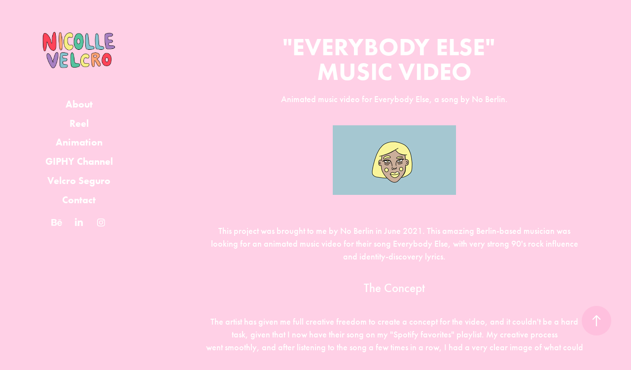

--- FILE ---
content_type: text/html; charset=utf-8
request_url: https://vlkrr.com/everybody-else-animated-music-video
body_size: 6917
content:
<!DOCTYPE HTML>
<html lang="en-US">
<head>
  <meta charset="UTF-8" />
  <meta name="viewport" content="width=device-width, initial-scale=1" />
      <meta name="keywords"  content="Adobe Animate,animação,Animated Loop,animated video,animation,Cel Animation,frame by frame,gif,ILLUSTRATION,music video" />
      <meta name="description"  content="Animated music video for Everybody Else, a song by No Berlin." />
      <meta name="twitter:card"  content="summary_large_image" />
      <meta name="twitter:site"  content="@AdobePortfolio" />
      <meta  property="og:title" content="nicolle velcro - &quot;Everybody Else&quot;  Music Video" />
      <meta  property="og:description" content="Animated music video for Everybody Else, a song by No Berlin." />
      <meta  property="og:image" content="https://cdn.myportfolio.com/27808ea8-8122-4e38-b6c1-917362c9e991/b41aa643-cee1-4ffb-9ec8-ffde3cb5c64c_rwc_0x0x4961x4961x4961.png?h=a772999ab5cf04dc6a9f2601bb6442b2" />
        <link rel="icon" href="https://cdn.myportfolio.com/27808ea8-8122-4e38-b6c1-917362c9e991/6d4ee13d-6971-4a22-9c37-e9e8c2376b14_carw_1x1x32.png?h=0e43c517179c6a617a37ab211ad28c53" />
      <link rel="stylesheet" href="/dist/css/main.css" type="text/css" />
      <link rel="stylesheet" href="https://cdn.myportfolio.com/27808ea8-8122-4e38-b6c1-917362c9e991/95087ced496b46d58592c7cd0a6577821727287505.css?h=762c5e426843a99aade3f9cf85a3d5a4" type="text/css" />
    <link rel="canonical" href="https://vlkrr.com/everybody-else-animated-music-video" />
      <title>nicolle velcro - &quot;Everybody Else&quot;  Music Video</title>
    <script type="text/javascript" src="//use.typekit.net/ik/[base64].js?cb=35f77bfb8b50944859ea3d3804e7194e7a3173fb" async onload="
    try {
      window.Typekit.load();
    } catch (e) {
      console.warn('Typekit not loaded.');
    }
    "></script>
</head>
  <body class="transition-enabled">  <div class='page-background-video page-background-video-with-panel'>
  </div>
  <div class="js-responsive-nav">
    <div class="responsive-nav has-social">
      <div class="close-responsive-click-area js-close-responsive-nav">
        <div class="close-responsive-button"></div>
      </div>
          <nav data-hover-hint="nav">
      <div class="link-title">
        <a href="https://vlkrr.com/about">About</a>
      </div>
      <div class="link-title">
        <a href="https://vlkrr.com/animation-reel-2022">Reel</a>
      </div>
              <ul class="group">
                  <li class="gallery-title"><a href="/animation" >Animation</a></li>
              </ul>
      <div class="link-title">
        <a href="https://giphy.com/vlkrr" target="_blank">GIPHY Channel</a>
      </div>
      <div class="page-title">
        <a href="/velcro-seguro" >Velcro Seguro</a>
      </div>
      <div class="page-title">
        <a href="/contact" >Contact</a>
      </div>
              <div class="social pf-nav-social" data-hover-hint="navSocialIcons">
                <ul>
                        <li>
                          <a href="https://www.behance.net/nicollevelcro" target="_blank">
                            <svg id="Layer_1" data-name="Layer 1" xmlns="http://www.w3.org/2000/svg" viewBox="0 0 30 24" class="icon"><path id="path-1" d="M18.83,14.38a2.78,2.78,0,0,0,.65,1.9,2.31,2.31,0,0,0,1.7.59,2.31,2.31,0,0,0,1.38-.41,1.79,1.79,0,0,0,.71-0.87h2.31a4.48,4.48,0,0,1-1.71,2.53,5,5,0,0,1-2.78.76,5.53,5.53,0,0,1-2-.37,4.34,4.34,0,0,1-1.55-1,4.77,4.77,0,0,1-1-1.63,6.29,6.29,0,0,1,0-4.13,4.83,4.83,0,0,1,1-1.64A4.64,4.64,0,0,1,19.09,9a4.86,4.86,0,0,1,2-.4A4.5,4.5,0,0,1,23.21,9a4.36,4.36,0,0,1,1.5,1.3,5.39,5.39,0,0,1,.84,1.86,7,7,0,0,1,.18,2.18h-6.9Zm3.67-3.24A1.94,1.94,0,0,0,21,10.6a2.26,2.26,0,0,0-1,.22,2,2,0,0,0-.66.54,1.94,1.94,0,0,0-.35.69,3.47,3.47,0,0,0-.12.65h4.29A2.75,2.75,0,0,0,22.5,11.14ZM18.29,6h5.36V7.35H18.29V6ZM13.89,17.7a4.4,4.4,0,0,1-1.51.7,6.44,6.44,0,0,1-1.73.22H4.24V5.12h6.24a7.7,7.7,0,0,1,1.73.17,3.67,3.67,0,0,1,1.33.56,2.6,2.6,0,0,1,.86,1,3.74,3.74,0,0,1,.3,1.58,3,3,0,0,1-.46,1.7,3.33,3.33,0,0,1-1.35,1.12,3.19,3.19,0,0,1,1.82,1.26,3.79,3.79,0,0,1,.59,2.17,3.79,3.79,0,0,1-.39,1.77A3.24,3.24,0,0,1,13.89,17.7ZM11.72,8.19a1.25,1.25,0,0,0-.45-0.47,1.88,1.88,0,0,0-.64-0.24,5.5,5.5,0,0,0-.76-0.05H7.16v3.16h3a2,2,0,0,0,1.28-.38A1.43,1.43,0,0,0,11.89,9,1.73,1.73,0,0,0,11.72,8.19ZM11.84,13a2.39,2.39,0,0,0-1.52-.45H7.16v3.73h3.11a3.61,3.61,0,0,0,.82-0.09A2,2,0,0,0,11.77,16a1.39,1.39,0,0,0,.47-0.54,1.85,1.85,0,0,0,.17-0.88A1.77,1.77,0,0,0,11.84,13Z"/></svg>
                          </a>
                        </li>
                        <li>
                          <a href="https://www.linkedin.com/in/nicollesartor/" target="_blank">
                            <svg version="1.1" id="Layer_1" xmlns="http://www.w3.org/2000/svg" xmlns:xlink="http://www.w3.org/1999/xlink" viewBox="0 0 30 24" style="enable-background:new 0 0 30 24;" xml:space="preserve" class="icon">
                            <path id="path-1_24_" d="M19.6,19v-5.8c0-1.4-0.5-2.4-1.7-2.4c-1,0-1.5,0.7-1.8,1.3C16,12.3,16,12.6,16,13v6h-3.4
                              c0,0,0.1-9.8,0-10.8H16v1.5c0,0,0,0,0,0h0v0C16.4,9,17.2,7.9,19,7.9c2.3,0,4,1.5,4,4.9V19H19.6z M8.9,6.7L8.9,6.7
                              C7.7,6.7,7,5.9,7,4.9C7,3.8,7.8,3,8.9,3s1.9,0.8,1.9,1.9C10.9,5.9,10.1,6.7,8.9,6.7z M10.6,19H7.2V8.2h3.4V19z"/>
                            </svg>
                          </a>
                        </li>
                        <li>
                          <a href="http://instagram.com/vlkrr" target="_blank">
                            <svg version="1.1" id="Layer_1" xmlns="http://www.w3.org/2000/svg" xmlns:xlink="http://www.w3.org/1999/xlink" viewBox="0 0 30 24" style="enable-background:new 0 0 30 24;" xml:space="preserve" class="icon">
                            <g>
                              <path d="M15,5.4c2.1,0,2.4,0,3.2,0c0.8,0,1.2,0.2,1.5,0.3c0.4,0.1,0.6,0.3,0.9,0.6c0.3,0.3,0.5,0.5,0.6,0.9
                                c0.1,0.3,0.2,0.7,0.3,1.5c0,0.8,0,1.1,0,3.2s0,2.4,0,3.2c0,0.8-0.2,1.2-0.3,1.5c-0.1,0.4-0.3,0.6-0.6,0.9c-0.3,0.3-0.5,0.5-0.9,0.6
                                c-0.3,0.1-0.7,0.2-1.5,0.3c-0.8,0-1.1,0-3.2,0s-2.4,0-3.2,0c-0.8,0-1.2-0.2-1.5-0.3c-0.4-0.1-0.6-0.3-0.9-0.6
                                c-0.3-0.3-0.5-0.5-0.6-0.9c-0.1-0.3-0.2-0.7-0.3-1.5c0-0.8,0-1.1,0-3.2s0-2.4,0-3.2c0-0.8,0.2-1.2,0.3-1.5c0.1-0.4,0.3-0.6,0.6-0.9
                                c0.3-0.3,0.5-0.5,0.9-0.6c0.3-0.1,0.7-0.2,1.5-0.3C12.6,5.4,12.9,5.4,15,5.4 M15,4c-2.2,0-2.4,0-3.3,0c-0.9,0-1.4,0.2-1.9,0.4
                                c-0.5,0.2-1,0.5-1.4,0.9C7.9,5.8,7.6,6.2,7.4,6.8C7.2,7.3,7.1,7.9,7,8.7C7,9.6,7,9.8,7,12s0,2.4,0,3.3c0,0.9,0.2,1.4,0.4,1.9
                                c0.2,0.5,0.5,1,0.9,1.4c0.4,0.4,0.9,0.7,1.4,0.9c0.5,0.2,1.1,0.3,1.9,0.4c0.9,0,1.1,0,3.3,0s2.4,0,3.3,0c0.9,0,1.4-0.2,1.9-0.4
                                c0.5-0.2,1-0.5,1.4-0.9c0.4-0.4,0.7-0.9,0.9-1.4c0.2-0.5,0.3-1.1,0.4-1.9c0-0.9,0-1.1,0-3.3s0-2.4,0-3.3c0-0.9-0.2-1.4-0.4-1.9
                                c-0.2-0.5-0.5-1-0.9-1.4c-0.4-0.4-0.9-0.7-1.4-0.9c-0.5-0.2-1.1-0.3-1.9-0.4C17.4,4,17.2,4,15,4L15,4L15,4z"/>
                              <path d="M15,7.9c-2.3,0-4.1,1.8-4.1,4.1s1.8,4.1,4.1,4.1s4.1-1.8,4.1-4.1S17.3,7.9,15,7.9L15,7.9z M15,14.7c-1.5,0-2.7-1.2-2.7-2.7
                                c0-1.5,1.2-2.7,2.7-2.7s2.7,1.2,2.7,2.7C17.7,13.5,16.5,14.7,15,14.7L15,14.7z"/>
                              <path d="M20.2,7.7c0,0.5-0.4,1-1,1s-1-0.4-1-1s0.4-1,1-1S20.2,7.2,20.2,7.7L20.2,7.7z"/>
                            </g>
                            </svg>
                          </a>
                        </li>
                </ul>
              </div>
          </nav>
    </div>
  </div>
  <div class="site-wrap cfix js-site-wrap">
    <div class="site-container">
      <div class="site-content e2e-site-content">
        <div class="sidebar-content">
          <header class="site-header">
              <div class="logo-wrap" data-hover-hint="logo">
                    <div class="logo e2e-site-logo-text logo-image  ">
    <a href="/work" class="image-normal image-link">
      <img src="https://cdn.myportfolio.com/27808ea8-8122-4e38-b6c1-917362c9e991/8661abb7-a934-47f7-a164-d5635a0cb38d_rwc_12x0x2003x1215x4096.gif?h=84a15a71c6fd3824017a89ac8ad4f7bf" alt="nicolle velcro">
    </a>
</div>
              </div>
  <div class="hamburger-click-area js-hamburger">
    <div class="hamburger">
      <i></i>
      <i></i>
      <i></i>
    </div>
  </div>
          </header>
              <nav data-hover-hint="nav">
      <div class="link-title">
        <a href="https://vlkrr.com/about">About</a>
      </div>
      <div class="link-title">
        <a href="https://vlkrr.com/animation-reel-2022">Reel</a>
      </div>
              <ul class="group">
                  <li class="gallery-title"><a href="/animation" >Animation</a></li>
              </ul>
      <div class="link-title">
        <a href="https://giphy.com/vlkrr" target="_blank">GIPHY Channel</a>
      </div>
      <div class="page-title">
        <a href="/velcro-seguro" >Velcro Seguro</a>
      </div>
      <div class="page-title">
        <a href="/contact" >Contact</a>
      </div>
                  <div class="social pf-nav-social" data-hover-hint="navSocialIcons">
                    <ul>
                            <li>
                              <a href="https://www.behance.net/nicollevelcro" target="_blank">
                                <svg id="Layer_1" data-name="Layer 1" xmlns="http://www.w3.org/2000/svg" viewBox="0 0 30 24" class="icon"><path id="path-1" d="M18.83,14.38a2.78,2.78,0,0,0,.65,1.9,2.31,2.31,0,0,0,1.7.59,2.31,2.31,0,0,0,1.38-.41,1.79,1.79,0,0,0,.71-0.87h2.31a4.48,4.48,0,0,1-1.71,2.53,5,5,0,0,1-2.78.76,5.53,5.53,0,0,1-2-.37,4.34,4.34,0,0,1-1.55-1,4.77,4.77,0,0,1-1-1.63,6.29,6.29,0,0,1,0-4.13,4.83,4.83,0,0,1,1-1.64A4.64,4.64,0,0,1,19.09,9a4.86,4.86,0,0,1,2-.4A4.5,4.5,0,0,1,23.21,9a4.36,4.36,0,0,1,1.5,1.3,5.39,5.39,0,0,1,.84,1.86,7,7,0,0,1,.18,2.18h-6.9Zm3.67-3.24A1.94,1.94,0,0,0,21,10.6a2.26,2.26,0,0,0-1,.22,2,2,0,0,0-.66.54,1.94,1.94,0,0,0-.35.69,3.47,3.47,0,0,0-.12.65h4.29A2.75,2.75,0,0,0,22.5,11.14ZM18.29,6h5.36V7.35H18.29V6ZM13.89,17.7a4.4,4.4,0,0,1-1.51.7,6.44,6.44,0,0,1-1.73.22H4.24V5.12h6.24a7.7,7.7,0,0,1,1.73.17,3.67,3.67,0,0,1,1.33.56,2.6,2.6,0,0,1,.86,1,3.74,3.74,0,0,1,.3,1.58,3,3,0,0,1-.46,1.7,3.33,3.33,0,0,1-1.35,1.12,3.19,3.19,0,0,1,1.82,1.26,3.79,3.79,0,0,1,.59,2.17,3.79,3.79,0,0,1-.39,1.77A3.24,3.24,0,0,1,13.89,17.7ZM11.72,8.19a1.25,1.25,0,0,0-.45-0.47,1.88,1.88,0,0,0-.64-0.24,5.5,5.5,0,0,0-.76-0.05H7.16v3.16h3a2,2,0,0,0,1.28-.38A1.43,1.43,0,0,0,11.89,9,1.73,1.73,0,0,0,11.72,8.19ZM11.84,13a2.39,2.39,0,0,0-1.52-.45H7.16v3.73h3.11a3.61,3.61,0,0,0,.82-0.09A2,2,0,0,0,11.77,16a1.39,1.39,0,0,0,.47-0.54,1.85,1.85,0,0,0,.17-0.88A1.77,1.77,0,0,0,11.84,13Z"/></svg>
                              </a>
                            </li>
                            <li>
                              <a href="https://www.linkedin.com/in/nicollesartor/" target="_blank">
                                <svg version="1.1" id="Layer_1" xmlns="http://www.w3.org/2000/svg" xmlns:xlink="http://www.w3.org/1999/xlink" viewBox="0 0 30 24" style="enable-background:new 0 0 30 24;" xml:space="preserve" class="icon">
                                <path id="path-1_24_" d="M19.6,19v-5.8c0-1.4-0.5-2.4-1.7-2.4c-1,0-1.5,0.7-1.8,1.3C16,12.3,16,12.6,16,13v6h-3.4
                                  c0,0,0.1-9.8,0-10.8H16v1.5c0,0,0,0,0,0h0v0C16.4,9,17.2,7.9,19,7.9c2.3,0,4,1.5,4,4.9V19H19.6z M8.9,6.7L8.9,6.7
                                  C7.7,6.7,7,5.9,7,4.9C7,3.8,7.8,3,8.9,3s1.9,0.8,1.9,1.9C10.9,5.9,10.1,6.7,8.9,6.7z M10.6,19H7.2V8.2h3.4V19z"/>
                                </svg>
                              </a>
                            </li>
                            <li>
                              <a href="http://instagram.com/vlkrr" target="_blank">
                                <svg version="1.1" id="Layer_1" xmlns="http://www.w3.org/2000/svg" xmlns:xlink="http://www.w3.org/1999/xlink" viewBox="0 0 30 24" style="enable-background:new 0 0 30 24;" xml:space="preserve" class="icon">
                                <g>
                                  <path d="M15,5.4c2.1,0,2.4,0,3.2,0c0.8,0,1.2,0.2,1.5,0.3c0.4,0.1,0.6,0.3,0.9,0.6c0.3,0.3,0.5,0.5,0.6,0.9
                                    c0.1,0.3,0.2,0.7,0.3,1.5c0,0.8,0,1.1,0,3.2s0,2.4,0,3.2c0,0.8-0.2,1.2-0.3,1.5c-0.1,0.4-0.3,0.6-0.6,0.9c-0.3,0.3-0.5,0.5-0.9,0.6
                                    c-0.3,0.1-0.7,0.2-1.5,0.3c-0.8,0-1.1,0-3.2,0s-2.4,0-3.2,0c-0.8,0-1.2-0.2-1.5-0.3c-0.4-0.1-0.6-0.3-0.9-0.6
                                    c-0.3-0.3-0.5-0.5-0.6-0.9c-0.1-0.3-0.2-0.7-0.3-1.5c0-0.8,0-1.1,0-3.2s0-2.4,0-3.2c0-0.8,0.2-1.2,0.3-1.5c0.1-0.4,0.3-0.6,0.6-0.9
                                    c0.3-0.3,0.5-0.5,0.9-0.6c0.3-0.1,0.7-0.2,1.5-0.3C12.6,5.4,12.9,5.4,15,5.4 M15,4c-2.2,0-2.4,0-3.3,0c-0.9,0-1.4,0.2-1.9,0.4
                                    c-0.5,0.2-1,0.5-1.4,0.9C7.9,5.8,7.6,6.2,7.4,6.8C7.2,7.3,7.1,7.9,7,8.7C7,9.6,7,9.8,7,12s0,2.4,0,3.3c0,0.9,0.2,1.4,0.4,1.9
                                    c0.2,0.5,0.5,1,0.9,1.4c0.4,0.4,0.9,0.7,1.4,0.9c0.5,0.2,1.1,0.3,1.9,0.4c0.9,0,1.1,0,3.3,0s2.4,0,3.3,0c0.9,0,1.4-0.2,1.9-0.4
                                    c0.5-0.2,1-0.5,1.4-0.9c0.4-0.4,0.7-0.9,0.9-1.4c0.2-0.5,0.3-1.1,0.4-1.9c0-0.9,0-1.1,0-3.3s0-2.4,0-3.3c0-0.9-0.2-1.4-0.4-1.9
                                    c-0.2-0.5-0.5-1-0.9-1.4c-0.4-0.4-0.9-0.7-1.4-0.9c-0.5-0.2-1.1-0.3-1.9-0.4C17.4,4,17.2,4,15,4L15,4L15,4z"/>
                                  <path d="M15,7.9c-2.3,0-4.1,1.8-4.1,4.1s1.8,4.1,4.1,4.1s4.1-1.8,4.1-4.1S17.3,7.9,15,7.9L15,7.9z M15,14.7c-1.5,0-2.7-1.2-2.7-2.7
                                    c0-1.5,1.2-2.7,2.7-2.7s2.7,1.2,2.7,2.7C17.7,13.5,16.5,14.7,15,14.7L15,14.7z"/>
                                  <path d="M20.2,7.7c0,0.5-0.4,1-1,1s-1-0.4-1-1s0.4-1,1-1S20.2,7.2,20.2,7.7L20.2,7.7z"/>
                                </g>
                                </svg>
                              </a>
                            </li>
                    </ul>
                  </div>
              </nav>
        </div>
        <main>
  <div class="page-container" data-context="page.page.container" data-hover-hint="pageContainer">
    <section class="page standard-modules">
        <header class="page-header content" data-context="pages" data-identity="id:p60f59f67819751867afdb12be7c69f3b23badae7a9681e378e301" data-hover-hint="pageHeader" data-hover-hint-id="p60f59f67819751867afdb12be7c69f3b23badae7a9681e378e301">
            <h1 class="title preserve-whitespace e2e-site-page-title">&quot;Everybody Else&quot;  Music Video</h1>
            <p class="description">Animated music video for Everybody Else, a song by No Berlin.</p>
        </header>
      <div class="page-content js-page-content" data-context="pages" data-identity="id:p60f59f67819751867afdb12be7c69f3b23badae7a9681e378e301">
        <div id="project-canvas" class="js-project-modules modules content">
          <div id="project-modules">
              
              <div class="project-module module image project-module-image js-js-project-module" >

  

  
     <div class="js-lightbox" data-src="https://cdn.myportfolio.com/27808ea8-8122-4e38-b6c1-917362c9e991/a93fc9b5-4728-426e-bfd1-f1285ba5d68a.gif?h=691b14c0099a3a43378263c677d55ee5">
           <img
             class="js-lazy e2e-site-project-module-image"
             src="[data-uri]"
             data-src="https://cdn.myportfolio.com/27808ea8-8122-4e38-b6c1-917362c9e991/a93fc9b5-4728-426e-bfd1-f1285ba5d68a_rw_600.gif?h=ef86ff7ba7c887cd0d20bdae22b5ef6f"
             data-srcset="https://cdn.myportfolio.com/27808ea8-8122-4e38-b6c1-917362c9e991/a93fc9b5-4728-426e-bfd1-f1285ba5d68a_rw_600.gif?h=ef86ff7ba7c887cd0d20bdae22b5ef6f 250w,"
             data-sizes="(max-width: 250px) 100vw, 250px"
             width="250"
             height="0"
             style="padding-bottom: 56.4%; background: rgba(0, 0, 0, 0.03)"
             
           >
     </div>
  

</div>

              
              
              
              
              
              
              
              
              
              
              
              
              
              <div class="project-module module text project-module-text align-center js-project-module e2e-site-project-module-text" style="padding-top: px;
padding-bottom: 17px;
  width: 80%;
">
  <div class="rich-text js-text-editable module-text"><div><span style="font-family:ftnk;font-weight:500;"><span class="texteditor-inline-color" style="color:#ffffff;">This project was brought to me by No Berlin in June 2021. </span></span><span style="font-family:ftnk;font-weight:500;"><span class="texteditor-inline-color" style="color:#ffffff;">This amazing Berlin-based musician was looking for an animated music video for their song Everybody Else, </span></span><span style="font-family:ftnk;font-weight:500;"><span class="texteditor-inline-color" style="color:#ffffff;">with very strong 90's rock influence and identity-discovery lyrics.</span></span></div></div>
</div>

              
              
              
              
              
              
              
              
              
              <div class="project-module module text project-module-text align-center js-project-module e2e-site-project-module-text" style="padding-top: 0px;
padding-bottom: 0px;
">
  <div class="rich-text js-text-editable module-text"><div><span class="texteditor-inline-fontsize" style="font-size:25px;"><span style="font-family:ftnk;font-weight:500;"><span class="texteditor-inline-color" style="color:#ffffff;">The Concept</span></span></span></div></div>
</div>

              
              
              
              
              
              
              
              
              
              <div class="project-module module text project-module-text align-center js-project-module e2e-site-project-module-text" style="padding-top: px;
padding-bottom: px;
  width: 80%;
">
  <div class="rich-text js-text-editable module-text"><div><span style="font-family:ftnk;font-weight:500;"><span class="texteditor-inline-color" style="color:#ffffff;">The artist has given me full creative freedom to create a concept for the video, and it couldn't be a hard task, given that I now have their song on my "Spotify favorites" playlist. My creative process went smoothly, and after listening to the song a few times in a row, I had a very clear image of what could make a very unique visual representation for Everybody Else: lava lamps, shifting faces, and abstract animations.</span></span></div><div><span style="font-family:ftnk;font-weight:500;"><span class="texteditor-inline-color" style="color:#ffffff;">My main idea for the video was to represent how we can shift into different versions of ourselves while still keeping our essence after it all. The song is about being "anybody else but yourself" and being able to "dream everything you wanna dream", and the "trippy" vibes of the video come from those places exactly.​​​​​​​</span></span></div><div><span style="font-family:ftnk;font-weight:500;"><span class="texteditor-inline-color" style="color:#ffffff;">I thought of representing the confusion in the process to realize who you are and how you think others perceive you.</span></span></div></div>
</div>

              
              
              
              
              
              <div class="project-module module image project-module-image js-js-project-module"  style="padding-top: px;
padding-bottom: px;
  width: 80%;
">

  

  
     <div class="js-lightbox" data-src="https://cdn.myportfolio.com/27808ea8-8122-4e38-b6c1-917362c9e991/596f6b0b-aa2e-40e7-a0ea-1fb4ae1c3277.gif?h=e4c9820ab67e5cfc9b67307af101f2cd">
           <img
             class="js-lazy e2e-site-project-module-image"
             src="[data-uri]"
             data-src="https://cdn.myportfolio.com/27808ea8-8122-4e38-b6c1-917362c9e991/596f6b0b-aa2e-40e7-a0ea-1fb4ae1c3277_rw_3840.gif?h=3bbd2a1c052e5270493c12d6c2d43634"
             data-srcset="https://cdn.myportfolio.com/27808ea8-8122-4e38-b6c1-917362c9e991/596f6b0b-aa2e-40e7-a0ea-1fb4ae1c3277_rw_600.gif?h=1004caf579bec22be33f174a1c74a2f1 600w,https://cdn.myportfolio.com/27808ea8-8122-4e38-b6c1-917362c9e991/596f6b0b-aa2e-40e7-a0ea-1fb4ae1c3277_rw_1200.gif?h=9e75ca27aa74c6785bd34cfd358f1fa3 1200w,https://cdn.myportfolio.com/27808ea8-8122-4e38-b6c1-917362c9e991/596f6b0b-aa2e-40e7-a0ea-1fb4ae1c3277_rw_1920.gif?h=c07da0bf33e59aefd28d2e8bbc32b425 1920w,https://cdn.myportfolio.com/27808ea8-8122-4e38-b6c1-917362c9e991/596f6b0b-aa2e-40e7-a0ea-1fb4ae1c3277_rw_3840.gif?h=3bbd2a1c052e5270493c12d6c2d43634 3840w,"
             data-sizes="(max-width: 3840px) 100vw, 3840px"
             width="3840"
             height="0"
             style="padding-bottom: 56.17%; background: rgba(0, 0, 0, 0.03)"
             
           >
     </div>
  

</div>

              
              
              
              
              
              
              
              
              
              
              
              
              
              
              
              
              
              <div class="project-module module tree project-module-tree js-js-project-module e2e-site-project-module-tree" >
  <div class="tree-wrapper valign-top">
      <div class="tree-child-wrapper" style="flex: 1">
        
        
        
        
        
        <div class="project-module module text project-module-text align-center js-project-module e2e-site-project-module-text" style="padding-top: px;
padding-bottom: px;
  width: 80%;
">
  <div class="rich-text js-text-editable module-text"><div><span style="font-family:ftnk; font-weight:500;"><span style="color:#ffffff;" class="texteditor-inline-color"><span style="font-size:25px;" class="texteditor-inline-fontsize">The Animation Process</span></span></span><br></div><div><span style="font-family:ftnk; font-weight:500;"><span style="color:#ffffff;" class="texteditor-inline-color">Personally, I love to showcase my rough animations and to notice how the whole project unfolds before our eyes during the refining, coloring and retouching process. </span></span></div><div><span style="color:#ffffff;" class="texteditor-inline-color"><span style="font-family:ftnk; font-weight:500;">I find it quite satisfying to see where lines and shapes converge.</span></span></div></div>
</div>

        
        
        
      </div>
      <div class="tree-child-wrapper" style="flex: 1">
        
        
        
        
        
        
        
        <div class="project-module module media_collection project-module-media_collection" data-id="m6141f8b5a2a52d29144f3ac1874939fa561ac093cba78499b1c9d"  style="padding-top: px;
padding-bottom: px;
">
  <div class="grid--main js-grid-main" data-grid-max-images="
  ">
    <div class="grid__item-container js-grid-item-container" data-flex-grow="463.43859649123" style="width:463.43859649123px; flex-grow:463.43859649123;" data-width="508" data-height="285">
      <script type="text/html" class="js-lightbox-slide-content">
        <div class="grid__image-wrapper">
          <img src="https://cdn.myportfolio.com/27808ea8-8122-4e38-b6c1-917362c9e991/d6ef303d-84f0-45d7-93c0-bd8861e1c72d_rw_600.gif?h=034246dc37f705c5aefd1bff0a7ec93d" srcset="https://cdn.myportfolio.com/27808ea8-8122-4e38-b6c1-917362c9e991/d6ef303d-84f0-45d7-93c0-bd8861e1c72d_rw_600.gif?h=034246dc37f705c5aefd1bff0a7ec93d 508w,"  sizes="(max-width: 508px) 100vw, 508px">
        <div>
      </script>
      <img
        class="grid__item-image js-grid__item-image grid__item-image-lazy js-lazy"
        src="[data-uri]"
        
        data-src="https://cdn.myportfolio.com/27808ea8-8122-4e38-b6c1-917362c9e991/d6ef303d-84f0-45d7-93c0-bd8861e1c72d_rw_600.gif?h=034246dc37f705c5aefd1bff0a7ec93d"
        data-srcset="https://cdn.myportfolio.com/27808ea8-8122-4e38-b6c1-917362c9e991/d6ef303d-84f0-45d7-93c0-bd8861e1c72d_rw_600.gif?h=034246dc37f705c5aefd1bff0a7ec93d 508w,"
      >
      <span class="grid__item-filler" style="padding-bottom:56.102362204724%;"></span>
    </div>
    <div class="grid__item-container js-grid-item-container" data-flex-grow="463.43859649123" style="width:463.43859649123px; flex-grow:463.43859649123;" data-width="508" data-height="285">
      <script type="text/html" class="js-lightbox-slide-content">
        <div class="grid__image-wrapper">
          <img src="https://cdn.myportfolio.com/27808ea8-8122-4e38-b6c1-917362c9e991/e6e671dc-155b-41e9-a3eb-13e9ce09aab9_rw_600.gif?h=58751021846f7a9d82df256405a4ce91" srcset="https://cdn.myportfolio.com/27808ea8-8122-4e38-b6c1-917362c9e991/e6e671dc-155b-41e9-a3eb-13e9ce09aab9_rw_600.gif?h=58751021846f7a9d82df256405a4ce91 508w,"  sizes="(max-width: 508px) 100vw, 508px">
        <div>
      </script>
      <img
        class="grid__item-image js-grid__item-image grid__item-image-lazy js-lazy"
        src="[data-uri]"
        
        data-src="https://cdn.myportfolio.com/27808ea8-8122-4e38-b6c1-917362c9e991/e6e671dc-155b-41e9-a3eb-13e9ce09aab9_rw_600.gif?h=58751021846f7a9d82df256405a4ce91"
        data-srcset="https://cdn.myportfolio.com/27808ea8-8122-4e38-b6c1-917362c9e991/e6e671dc-155b-41e9-a3eb-13e9ce09aab9_rw_600.gif?h=58751021846f7a9d82df256405a4ce91 508w,"
      >
      <span class="grid__item-filler" style="padding-bottom:56.102362204724%;"></span>
    </div>
    <div class="js-grid-spacer"></div>
  </div>
</div>

        
      </div>
  </div>
</div>

              
              
              
              
              
              
              
              <div class="project-module module media_collection project-module-media_collection" data-id="m60f59f676f1ef4c76c37505f2037e0294e49a6fe901b3821f2bb8"  style="padding-top: px;
padding-bottom: px;
  width: 80%;
">
  <div class="grid--main js-grid-main" data-grid-max-images="  2
">
    <div class="grid__item-container js-grid-item-container" data-flex-grow="463.43859649123" style="width:463.43859649123px; flex-grow:463.43859649123;" data-width="508" data-height="285">
      <script type="text/html" class="js-lightbox-slide-content">
        <div class="grid__image-wrapper">
          <img src="https://cdn.myportfolio.com/27808ea8-8122-4e38-b6c1-917362c9e991/4ff9655d-f568-416b-ab82-28ec1022f1f1_rw_600.gif?h=db32a5aee7cee776302db1684c26a69c" srcset="https://cdn.myportfolio.com/27808ea8-8122-4e38-b6c1-917362c9e991/4ff9655d-f568-416b-ab82-28ec1022f1f1_rw_600.gif?h=db32a5aee7cee776302db1684c26a69c 508w,"  sizes="(max-width: 508px) 100vw, 508px">
        <div>
      </script>
      <img
        class="grid__item-image js-grid__item-image grid__item-image-lazy js-lazy"
        src="[data-uri]"
        
        data-src="https://cdn.myportfolio.com/27808ea8-8122-4e38-b6c1-917362c9e991/4ff9655d-f568-416b-ab82-28ec1022f1f1_rw_600.gif?h=db32a5aee7cee776302db1684c26a69c"
        data-srcset="https://cdn.myportfolio.com/27808ea8-8122-4e38-b6c1-917362c9e991/4ff9655d-f568-416b-ab82-28ec1022f1f1_rw_600.gif?h=db32a5aee7cee776302db1684c26a69c 508w,"
      >
      <span class="grid__item-filler" style="padding-bottom:56.102362204724%;"></span>
    </div>
    <div class="js-grid-spacer"></div>
  </div>
</div>

              
              
              
              
              
              
              
              <div class="project-module module text project-module-text align-center js-project-module e2e-site-project-module-text" style="padding-top: px;
padding-bottom: 0px;
">
  <div class="rich-text js-text-editable module-text"><div><span class="texteditor-inline-color" style="color:#ffffff;"><span class="texteditor-inline-fontsize" style="font-size:25px;"><span style="font-family:ftnk;font-weight:500;">Finished Music Video</span></span></span></div></div>
</div>

              
              
              
              
              
              
              
              
              
              <div class="project-module module text project-module-text align-center js-project-module e2e-site-project-module-text" style="padding-top: px;
padding-bottom: px;
  width: 80%;
">
  <div class="rich-text js-text-editable module-text"><div><span style="font-family:ftnk;font-weight:500;"><span class="texteditor-inline-color" style="color:#ffffff;">The final animation was feeling complete with its shadowing, background colors, and synchrony with the music. I simply enjoyed every minute of working on this project and was grateful for being trusted with such cool material to work with!</span></span></div></div>
</div>

              
              
              
              
              
              
              
              
              <div class="project-module module embed project-module-embed js-js-project-module">
  <div class="embed-dimensions" style="max-width: 560px; max-height: 315px; margin: 0 auto;">
                 <div class="embed-aspect-ratio" style="padding-bottom: 56.25%; position: relative; height: 0;">
                   <iframe src="https://www.youtube.com/embed/gBOUXcU0pV8" frameborder="0" allowfullscreen style="position:absolute; top:0; left:0; width:100%; height:100%;" class="embed-content" sandbox="allow-same-origin allow-scripts allow-pointer-lock allow-forms allow-popups"></iframe>
                 </div>
               </div>
</div>

              
              
              
              
              
          </div>
        </div>
      </div>
    </section>
        <section class="back-to-top" data-hover-hint="backToTop">
          <a href="#"><span class="arrow">&uarr;</span><span class="preserve-whitespace">Back to Top</span></a>
        </section>
        <a class="back-to-top-fixed js-back-to-top back-to-top-fixed-with-panel" data-hover-hint="backToTop" data-hover-hint-placement="top-start" href="#">
          <svg version="1.1" id="Layer_1" xmlns="http://www.w3.org/2000/svg" xmlns:xlink="http://www.w3.org/1999/xlink" x="0px" y="0px"
           viewBox="0 0 26 26" style="enable-background:new 0 0 26 26;" xml:space="preserve" class="icon icon-back-to-top">
          <g>
            <path d="M13.8,1.3L21.6,9c0.1,0.1,0.1,0.3,0.2,0.4c0.1,0.1,0.1,0.3,0.1,0.4s0,0.3-0.1,0.4c-0.1,0.1-0.1,0.3-0.3,0.4
              c-0.1,0.1-0.2,0.2-0.4,0.3c-0.2,0.1-0.3,0.1-0.4,0.1c-0.1,0-0.3,0-0.4-0.1c-0.2-0.1-0.3-0.2-0.4-0.3L14.2,5l0,19.1
              c0,0.2-0.1,0.3-0.1,0.5c0,0.1-0.1,0.3-0.3,0.4c-0.1,0.1-0.2,0.2-0.4,0.3c-0.1,0.1-0.3,0.1-0.5,0.1c-0.1,0-0.3,0-0.4-0.1
              c-0.1-0.1-0.3-0.1-0.4-0.3c-0.1-0.1-0.2-0.2-0.3-0.4c-0.1-0.1-0.1-0.3-0.1-0.5l0-19.1l-5.7,5.7C6,10.8,5.8,10.9,5.7,11
              c-0.1,0.1-0.3,0.1-0.4,0.1c-0.2,0-0.3,0-0.4-0.1c-0.1-0.1-0.3-0.2-0.4-0.3c-0.1-0.1-0.1-0.2-0.2-0.4C4.1,10.2,4,10.1,4.1,9.9
              c0-0.1,0-0.3,0.1-0.4c0-0.1,0.1-0.3,0.3-0.4l7.7-7.8c0.1,0,0.2-0.1,0.2-0.1c0,0,0.1-0.1,0.2-0.1c0.1,0,0.2,0,0.2-0.1
              c0.1,0,0.1,0,0.2,0c0,0,0.1,0,0.2,0c0.1,0,0.2,0,0.2,0.1c0.1,0,0.1,0.1,0.2,0.1C13.7,1.2,13.8,1.2,13.8,1.3z"/>
          </g>
          </svg>
        </a>
  </div>
        </main>
      </div>
    </div>
  </div>
</body>
<script type="text/javascript">
  // fix for Safari's back/forward cache
  window.onpageshow = function(e) {
    if (e.persisted) { window.location.reload(); }
  };
</script>
  <script type="text/javascript">var __config__ = {"page_id":"p60f59f67819751867afdb12be7c69f3b23badae7a9681e378e301","theme":{"name":"jackie"},"pageTransition":true,"linkTransition":true,"disableDownload":true,"localizedValidationMessages":{"required":"This field is required","Email":"This field must be a valid email address"},"lightbox":{"enabled":true,"color":{"opacity":0.94,"hex":"#fff"}},"cookie_banner":{"enabled":false}};</script>
  <script type="text/javascript" src="/site/translations?cb=35f77bfb8b50944859ea3d3804e7194e7a3173fb"></script>
  <script type="text/javascript" src="/dist/js/main.js?cb=35f77bfb8b50944859ea3d3804e7194e7a3173fb"></script>
</html>
